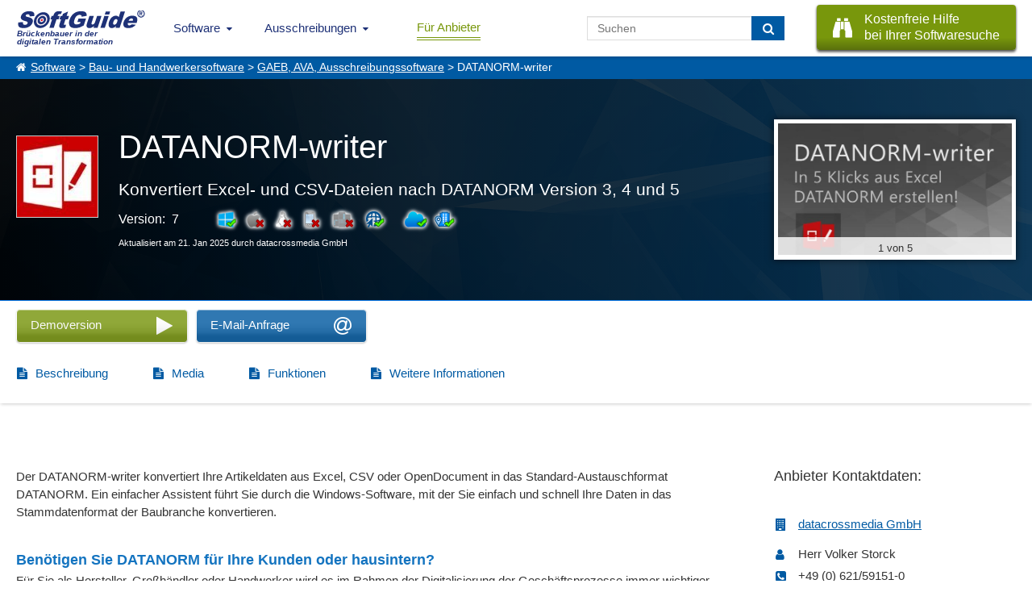

--- FILE ---
content_type: text/html; charset=UTF-8
request_url: https://www.softguide.de/programm/datanorm-writer
body_size: 11734
content:
<!DOCTYPE html>
<!--[if lt IE 7 ]> <html class="ie6" lang="de"> <![endif]-->
<!--[if IE 7 ]>    <html class="ie7" lang="de"> <![endif]-->
<!--[if IE 8 ]>    <html class="ie8" lang="de"> <![endif]-->
<!--[if IE 9 ]>    <html class="ie9" lang="de"> <![endif]-->
<!--[if (gte IE 10)|(gt IEMobile 7)|!(IEMobile)|!(IE)]><!--><html lang="de"><!--<![endif]-->
    <head>
        <title>Excel / CSV einfach und schnell nach DATANORM konvertieren</title>
        <meta charset="UTF-8">
        <meta name="viewport" content="width=device-width, initial-scale=1.0">
                	<meta name="description" content="Der DATANORM-writer konvertiert Excel- / CSV- oder OpenDocument-Dateien über einen Assistenten einfach und schnell in das Stammdatenformat DATANORM." >
                	        <meta name="keywords" content="DATANORM-writer,Software,Excel,DATANORM,datanorm,konvertieren,excel,csv,writer,erstellen,Digitalisierung,open,document,opendocument" >
	              <meta http-equiv="X-UA-Compatible" content="IE=edge">
        <meta name="theme-color" content="#1e3177">
                                                    <meta name="thumbnail" content="https://www.softguide.de/aktualisierung/media/fu_0413/pt_1020/pt_1020-datanorm-writer-thumb-pb.jpg?v=20250121130503" />                        <link href="https://www.softguide.de/aktualisierung/includes/css/layout/30/main.css?version=20251204" rel="stylesheet" type="text/css">
    </head>
    <body class="de ">
    	<!--[if lte IE 8]>
        <div class="nav">
      <![endif]-->
			<!--[if gte IE 9]><!-->
				<nav class="nav">
			<!--<![endif]-->
        	<input type="checkbox" id="topNaviDesktop">
            <input type="checkbox" id="topNaviFilter">
            <input type="checkbox" id="topNaviSosuTeaser">
            <input type="checkbox" id="topNaviSwkrit">
        	<div class="mobile">
	        	<ul>
	        		<li class="logo"
                        <a class="sg_de_logo" href="https://www.softguide.de/" title="Business Software Marktübersicht">
                            <span>Brückenbauer in der <br>digitalen Transformation</span>  
                        </a>
                    </li>
					<li class="topNaviOpener"><label class="topNaviDesktop" for="topNaviDesktop"></label></li>
                                          	        	</ul>
	        </div>
        	<div class="desktop">
	          <ul>
              <li class="logo">
                  <a class="sg_de_logo" href="https://www.softguide.de/" title="Business Software Marktübersicht">
                    <span>Brückenbauer in der <br>digitalen Transformation</span>  
                  </a>
              </li>
              <!-- <li class="topNaviOpener"><label for="topNaviDesktop">Menu schlie&szlig;en</label></li>-->          
               <li class="sg_a_with_ul nav_menu_software"><a href="https://www.softguide.de/" title="Software Marktübersicht">Software<i class="icon-chevron-down"></i></a>
<div class="bigMenu"><ul class="dropdown-menu" role="menu">		<li class="submenu-betriebl" data-submenu-id="submenu-betriebl">
			<div class="rubMenuOpener">Betriebliche Anwendungsbereiche</div>
		</li>
		<li class="submenu-branchen" data-submenu-id="submenu-branchen">
			<div class="rubMenuOpener">Branchenspezifische Software</div>
		</li>
		<li class="submenu-standard" data-submenu-id="submenu-standard">
			<div class="rubMenuOpener">Standard- und Systemsoftware</div>
		</li>












<li class="firstOfLink" ><a href="https://www.softguide.de/software/" title="Software Übersicht - Rubriken Übersicht">Software Übersicht</a></li><li class="" ><a href="https://www.softguide.de/software-vergleich" title="Software Vergleich und Software Evaluation">Software vergleichen</a></li><li class="" ><a href="https://www.softguide.de/verzeichnis/programme-mit-a" title="Alphabetisches Softwareverzeichnis">Software von A-Z</a></li><li class="" ><a href="https://www.softguide.de/verzeichnis/firmen-mit-a" title="Alphabetisches Firmenverzeichnis">Softwareanbieter A-Z</a></li><li class="" ><a href="https://www.softguide.de/verzeichnis/funktionen-mit-a" title="Alphabetisches Verzeichnis von Funktionen und Modulen">Funktionen / Module von A-Z</a></li><li class="" ><a href="https://www.softguide.de/software-tipps/" title="Tipps zur Auswahl betrieblicher Software">Software-Tipps</a></li><li class="" ><a href="https://www.softguide.de/it-messen/uebersicht" title="Übersicht der Messen, auf denen bei SoftGuide eingetragenen Firmen ausstellen">IT-Messen</a></li></ul><div class="menuContent">

    <div class="popover" id="submenu-betriebl">
    	<h3 class="popover-title">Betriebliche Anwendungsbereiche</h3>
    	<div class="popover-content">
		
			<div class="popover-content-left">
											
				<a href="https://www.softguide.de/software/buchhaltung" class="navText">Buchhaltung, Buchf&uuml;hrung</a>
									<span class="subText">Finanz- und Anlagenbuchhaltung, E&Uuml;R,...</span>
															
				<a href="https://www.softguide.de/software/controlling-kostenrechnung" class="navText">Controlling und Kostenrechnung</a>
									<span class="subText">KPI, Absatz, KLR, BI, Reporting,...</span>
															
				<a href="https://www.softguide.de/software/personal-hr" class="navText">Personalwesen</a>
									<span class="subText">HR, eAkte, Gehalt, Schichten, Zeiten,...</span>
															
				<a href="https://www.softguide.de/software/produktion-einkauf" class="navText">Produktion, Einkauf und Lager</a>
									<span class="subText">BDE, QM, SCM, Lager, CAD, Procurement...</span>
											 
					</div><div class="popover-content-right">
								
				<a href="https://www.softguide.de/software/projektsteuerung" class="navText">Projektmanagement</a>
									<span class="subText">Projektmanagement, Ressourcen, ...</span>
															
				<a href="https://www.softguide.de/software/rechnungswesen" class="navText">Rechnungswesen</a>
									<span class="subText">Faktura, Mahnwesen, digitale Signatur...</span>
															
				<a href="https://www.softguide.de/software/vertrieb-uebersicht" class="navText">Vertrieb</a>
									<span class="subText">POS, CRM, Marketing, Callcenter, ...</span>
															
				<a href="https://www.softguide.de/software/verwaltung" class="navText">Verwaltung</a>
									<span class="subText">ERP, BPM, DMS, Collaboration, RPA, ...</span>
										</div>
		
		</div>
   	</div>
    <div class="popover" id="submenu-branchen">
    	<h3 class="popover-title">Branchenspezifische Software</h3>
    	<div class="popover-content">
		
			<div class="popover-content-left">
											
				<a href="https://www.softguide.de/software/handwerk" class="navText">Bau- und Handwerkersoftware</a>
									<span class="subText">Baukalkulation, Fensterbau, Hochbau ...</span>
															
				<a href="https://www.softguide.de/software/dienstleistungen" class="navText">Dienstleistungen</a>
									<span class="subText">Banken, Event, Hotel, CAFM, ...</span>
															
				<a href="https://www.softguide.de/software/gesundheitswesen-medizin" class="navText">Gesundheitswesen, Medizin und Soziales</a>
									<span class="subText">Labor, Praxis, Pflege, &Auml;rzte, Health ...</span>
															
				<a href="https://www.softguide.de/software/handel" class="navText">Handel</a>
									<span class="subText">Auto-, Textil-, Versand-, Gro&szlig;handel,...</span>
											 
					</div><div class="popover-content-right">
								
				<a href="https://www.softguide.de/software/hersteller-industrie" class="navText">Hersteller, Industrie</a>
									<span class="subText">Stahl, Maschinenbau, Food, Pharma...</span>
															
				<a href="https://www.softguide.de/software/organisationen-institut" class="navText">&Ouml;ffentliche Organisationen</a>
									<span class="subText">Bibliotheken, Kita, Uni, NGO, &Auml;mter, ...</span>
															
				<a href="https://www.softguide.de/software/transport-und-logistik" class="navText">Transport und Logistik</a>
									<span class="subText">Zoll, Fuhrpark, Speditionen, GPS, ...</span>
										</div>
		
		</div>
   	</div>
    <div class="popover" id="submenu-standard">
    	<h3 class="popover-title">Standard- und Systemsoftware</h3>
    	<div class="popover-content">
		
			<div class="popover-content-left">
											
				<a href="https://www.softguide.de/software/technische-programme" class="navText">Analysesoftware, Technische Software</a>
									<span class="subText">Big Data, Statistik, MSR, Data Mining...</span>
															
				<a href="https://www.softguide.de/software/internet" class="navText">Internet-Software</a>
									<span class="subText">IoT, Shops, ECM, CMS, CTI, Intranet...</span>
															
				<a href="https://www.softguide.de/software/uebersicht-it-sicherheit" class="navText">IT-Sicherheit</a>
									<span class="subText">ISMS, Security, Backup, Datenschutz...</span>
															
				<a href="https://www.softguide.de/software/multimedia-inhalte-medien" class="navText">Multimedia- und Inhalte-Medien</a>
									<span class="subText">DAM, PIM, Digital Signage, ...</span>
											 
					</div><div class="popover-content-right">
								
				<a href="https://www.softguide.de/software/netzwerksoftware" class="navText">Netzwerksoftware</a>
									<span class="subText">Remote, RFID, MDM, Sharepoint, ...</span>
															
				<a href="https://www.softguide.de/software/programmierung" class="navText">Programmierung</a>
									<span class="subText">CASE, Middleware, DBMS, Framework...</span>
															
				<a href="https://www.softguide.de/software/standardsoftware" class="navText">Standardsoftware</a>
									<span class="subText">DTP, OCR, Datenbanken, Editoren...</span>
										</div>
		
		</div>
   	</div>
</div></div></li><li class="sg_a_with_ul"><a href="#" title="">Ausschreibungen<i class="icon-chevron-down"></i></a>
<ul><li class="" ><a href="https://www.softguide.de/ausschreibungen" title="Ausschreibungen für Software- und IT-Projekte">IT-Ausschreibungen</a></li><li class="" ><a href="https://www.softguide.de/vertriebspartnersuche" title="Vertriebspartner gesucht, Vertriebspartnersuche">Vertriebspartnersuche</a></li><li class="" ><a href="https://www.softguide.de/dienstleistungen-softwareanbieter" title="Pinboard: Dienstleistungen für Softwareanbieter">Dienstleistungen für IT-Unternehmen</a></li></ul></li><li class="btn-nav-anbieter" ><a href="https://www.softguide.de/anbieter" title="B2B Software Marketing - einfach mehr Software verkaufen">Für Anbieter</a></li>                              <li class="sosu-btn">
                   <a onclick="trackSGEvent('sosu', 'click', 'menu');" class="button primary" href="https://www.softguide.de/softwarerecherche" title="SoftGuide hilft kostenfrei bei der Suche">
                        <span class="btn-left fa fa-binoculars"></span>
                        
                        <span class="btn-right">Kostenfreie Hilfe<br> bei Ihrer Softwaresuche</span>
                    </a>
               </li>
                              <li class="search-field">
                    <form class="search-form" action="https://www.softguide.de/software/suche" method="POST">
                        <input type="text" class="form-control" name="query" placeholder="Suchen">
                        <button class="btn btn-transition" type="submit" aria-label="Suchen"> <i class="fa fa-search"></i></button>
                    </form>
               </li>
	          </ul>
	        </div>
        <!--[if lte IE 8]>
        	</div>
	      <![endif]-->
				<!--[if gte IE 9]><!-->
					</nav>
				<!--<![endif]-->
          
                    <div class="sgp_breadcrumb"><a href="https://www.softguide.de/">Software</a> > <a href="https://www.softguide.de/software/handwerk">Bau- und Handwerkersoftware</a> > <a href="https://www.softguide.de/software/bauausschreibung-ava-gaeb">GAEB, AVA, Ausschreibungssoftware</a> > DATANORM-writer</div>
                
      
        
        <div class="topContent topContentProgs">
            <div class="tcBackground bDesktop" style="background-image: url('https://www.softguide.de/aktualisierung/media/sg_grafik/images/header/bg_prog_trans4.png');"></div>
                        	<div class="tcBackground bMobile" style="background-image: url('https://www.softguide.de/aktualisierung/media/sg_grafik/images/header/bg_m.jpg');"></div>
                        <div class="hpTcContent">
            	<div class="sgp_flex">
     
        <div class="sgp_header_picture">
            <div>
                <a  id="top_prog_image" data-anch="#_img_1033625" href="#_img_1033625" data-lightbox="prog"  data-title="1. Produktvideo DATANORM-writer"><img alt="1. Produktvideo DATANORM-writer" src="https://www.softguide.de/media/datanorm_writer_6.jpg" width="640" height="359">
                                    <span class="sgp_legende">1 von 5</span>
                                </a>
            </div>
        </div>
	    <div class="sgp_prog_header sgp_flex ">
        <img class="kurzbeschreib_img " alt="Konvertiert Excel- und CSV-Dateien nach DATANORM Version 3, 4 und 5" src="https://www.softguide.de/aktualisierung/media/fu_0413/pt_1020/pt_1020-datanorm-writer-thumb-pb.jpg?v=20250121130503" width="100" height="100"/>        <div class="prog_name_slogan">
            <h1>DATANORM-writer</h1>
            <b>Konvertiert Excel- und CSV-Dateien nach DATANORM Version 3, 4 und 5</b>
            <div class="sgp_prog_details">
                                    <p>Version:&nbsp;&nbsp;7</p>                                <div class="progBoxBsListe"><div class="sgp_os_win active" title="Windows">&nbsp;</div><div class="sgp_os_mac " title="MAC">&nbsp;</div><div class="sgp_os_unix " title="Linux/Unix">&nbsp;</div><div class="sgp_os_mobile " title="Mobile">&nbsp;</div><div class="sgp_os_mainframe " title="Mainframe">&nbsp;</div><div class="sgp_os_web active" title="webbasiert">&nbsp;</div><div class="sgp_os_separator"></div><div class="sgp_os_saas active" title="SaaS, Cloud">&nbsp;</div><div class="sgp_os_on_premises active" title="On-Premises (lokale Installation)">&nbsp;</div></div>            </div>
                            <div class="small">Aktualisiert am 21. Jan 2025 durch datacrossmedia GmbH</div>
                                </div> 
	</div>
</div>            </div>
            
        </div>
                <div>
    <div class="btn-and-scroll-tabs-wrap">
        <div class="contact-btn-wrap">
                            <div class="kontaktbuttons"><form style="display:inline;" method="post" action="https://www.softguide.de/anfrage" target="_blank" rel="sponsored noopener">
<input type="hidden" name="datei" value="pt_1020">
<input type="hidden" name="lang" value="de">
<input type="hidden" name="domain" value="de">
<input type="hidden" name="id" value="sgn">
<input type="hidden" name="prov_checkb[]" value="exp">
<input type="hidden" name="prov_checkb[]" value="ddl">
<input type="hidden" name="prov_checkb[]" value="idl">
<div class="sgp_trans_box btn-transition sgp_btn_horizontal sgp_buttons_de sgp_demo_ddl button_green">
    <input type="submit" value="" class="sgp_buttons_de sgp_demo_ddl button_green" name="typ[ddl_redirect]" alt="Download Demoversion anfordern" title="Demoversion - Direktlink" onclick="trackSGEvent('form', 'click', 't_ddl_redirect');">
    <div class="trans_text">Demoversion</div>
    <div class="trans_icon fa fa-demo"></div>    
</div>
</form></div>                <div class="kontaktbuttons"><form style="display:inline;" method="post" action="https://www.softguide.de/anfrage" target="_blank" rel="sponsored noopener">
<input type="hidden" name="datei" value="pt_1020">
<input type="hidden" name="lang" value="de">
<input type="hidden" name="domain" value="de">
<input type="hidden" name="id" value="sgn">
<input type="hidden" name="prov_checkb[]" value="exp">
<input type="hidden" name="prov_checkb[]" value="ddl">
<input type="hidden" name="prov_checkb[]" value="idl">
 
<a class="sgp_trans_box btn-transition sgp_btn_horizontal sgp_buttons_de_email_anf trans_without_small_text" href="mailto:&#118;&#101;&#114;&#116;&#114;&#105;&#101;&#98;&#64;&#100;&#97;&#116;&#97;&#99;&#114;&#111;&#115;&#115;&#109;&#101;&#100;&#105;&#97;&#46;&#100;&#101;?subject=SoftGuide E-Mail-Anfrage zu DATANORM-writer&amp;body=Sehr geehrte Damen und Herren%2C%0A%0Awir haben Ihr Produkt DATANORM-writer im SoftGuide Softwaref%C3%BChrer gefunden und m%C3%B6chten gern mehr %C3%BCber Ihre L%C3%B6sung erfahren. %0A%0ABesonders interessiert uns%3A %0A%0ABitte nehmen Sie Kontakt zu uns auf.%0A%0A%0A%0AMit freundlichen Gr%C3%BC%C3%9Fen"  alt="E-Mail Anfrage" title="Senden Sie dem Anbieter eine E-Mail über Ihr eigenes Mailsystem." onclick="trackSGEvent('form', 'click', 't_link');">
    <span class="trans_text">E-Mail-Anfrage</span>
    <span class="trans_icon fa fa-email"></span>    
</a>
</form></div>                    </div>
        <div class="scrollWith sg_scrollBar">
            <ul class="sg_scroll_tabs sgp_prog_tabs tabs_">
                                    <li><a href="#beschreibung" class="fa fa-file-text">Beschreibung</a></li>                        
                                    <li><a href="#media" class="fa fa-file-text">Media</a></li>                        
                                    <li><a href="#functions" class="fa fa-file-text">Funktionen</a></li>                        
                                    <li><a href="#more_info" class="fa fa-file-text">Weitere Informationen</a></li>                        
                     
            </ul>
        </div>
    </div>
    <div class="middleContent middleContentDescribtion">
        <div class="prog_left_content">
            <div class="prog_left_container">
                <div class="sgp_section_content">
                                            <div id="beschreibung">
                        <p>Der DATANORM-writer konvertiert Ihre Artikeldaten aus Excel, CSV oder OpenDocument in das Standard-Austauschformat DATANORM. Ein einfacher Assistent führt Sie durch die Windows-Software, mit der Sie einfach und schnell Ihre Daten in das Stammdatenformat der Baubranche konvertieren.</p>
<h3 class="sgp_content_headline"><strong>Benötigen Sie DATANORM für Ihre Kunden oder hausintern?</strong></h3>
<p>Für Sie als Hersteller, Großhändler oder Handwerker wird es im Rahmen der Digitalisierung der Geschäftsprozesse immer wichtiger, Ihre Artikeldaten in elektronischer Form bereit zu stellen und zu nutzen. Dabei spielen Standardformate wie DATANORM eine entscheidende Rolle, da die Branchensoftware Ihrer Kunden dafür schon Import-Schnittstellen bereitet stellt. Die Übernahme in die Warenwirtschaft ist einfach und schnell und steht unmittelbar für Angebote und LVs zur Verfügung.</p>
<h3 class="sgp_content_headline">Versionen im Vergleich</h3>
<p><strong>Editionen im Vergleich DATANORM-writer<br /></strong></p>
<table style="border: 1px solid; border-collapse: collapse; height: 485px;">
<tbody>
<tr>
<td style="background-color: #2e5397; color: white;">
<p><strong>Funktionen</strong></p>
</td>
<td style="background-color: #2e5397; width: 50px; color: white;">
<div><strong>Standard</strong></div>
</td>
<td style="background-color: #2e5397; width: 50px; color: white;">
<div><strong>Profi</strong></div>
</td>
<td style="background-color: #2e5397; width: 50px; color: white;">
<div><strong>Business</strong></div>
</td>
</tr>
<tr>
<td colspan="4"><strong>Import</strong></td>
</tr>
<tr>
<td>Quelldatei Excel, CSV</td>
<td>
<div><strong><img src="https://www.sgupdate.com/media/fu_0413/pt_1020/yes2.png" alt="x" /></strong></div>
</td>
<td>
<div><strong><img src="https://www.sgupdate.com/media/fu_0413/pt_1020/yes2.png" alt="x" /></strong></div>
</td>
<td>
<div><strong><img src="https://www.sgupdate.com/media/fu_0413/pt_1020/yes2.png" alt="x" /></strong></div>
</td>
</tr>
<tr>
<td>Quelldatei Access</td>
<td>
<div><strong><img src="https://www.sgupdate.com/media/fu_0413/pt_1020/no.png" alt="x" /></strong></div>
</td>
<td>
<div><strong><img src="https://www.sgupdate.com/media/fu_0413/pt_1020/yes2.png" alt="x" /></strong></div>
</td>
<td>
<div><strong><img src="https://www.sgupdate.com/media/fu_0413/pt_1020/yes2.png" alt="x" /></strong></div>
</td>
</tr>
<tr>
<td>Voransicht der Quelldatei</td>
<td>
<div><strong><img src="https://www.sgupdate.com/media/fu_0413/pt_1020/yes2.png" alt="x" /></strong></div>
</td>
<td>
<div><strong><img src="https://www.sgupdate.com/media/fu_0413/pt_1020/yes2.png" alt="x" /></strong></div>
</td>
<td>
<div><strong><img src="https://www.sgupdate.com/media/fu_0413/pt_1020/yes2.png" alt="x" /></strong></div>
</td>
</tr>
<tr>
<td colspan="4"><strong>DATANORM erstellen</strong></td>
</tr>
<tr>
<td>Erstellen DATANORM 4</td>
<td>
<div><strong><img src="https://www.sgupdate.com/media/fu_0413/pt_1020/yes2.png" alt="x" /></strong></div>
</td>
<td>
<div><strong><img src="https://www.sgupdate.com/media/fu_0413/pt_1020/yes2.png" alt="x" /></strong></div>
</td>
<td>
<div><strong><img src="https://www.sgupdate.com/media/fu_0413/pt_1020/yes2.png" alt="x" /></strong></div>
</td>
</tr>
<tr>
<td>Erstellen DATANORM 3 und 5</td>
<td>
<div><strong><img src="https://www.sgupdate.com/media/fu_0413/pt_1020/no.png" alt="x" /></strong></div>
</td>
<td>
<div><strong><img src="https://www.sgupdate.com/media/fu_0413/pt_1020/yes2.png" alt="x" /></strong></div>
</td>
<td>
<div>
<div><strong><img src="https://www.sgupdate.com/media/fu_0413/pt_1020/yes2.png" alt="x" /></strong></div>
</div>
</td>
</tr>
<tr>
<td colspan="4"><strong>Allgemein</strong></td>
</tr>
<tr>
<td>DATANORM-Viewer zur Kontrolle/Ansicht der fertigen Datei</td>
<td>
<div><strong><img src="https://www.sgupdate.com/media/fu_0413/pt_1020/yes2.png" alt="x" /></strong></div>
</td>
<td>
<div><strong><img src="https://www.sgupdate.com/media/fu_0413/pt_1020/yes2.png" alt="x" /></strong></div>
</td>
<td>
<div><strong><img src="https://www.sgupdate.com/media/fu_0413/pt_1020/yes2.png" alt="x" /></strong></div>
</td>
</tr>
<tr>
<td>Vorlaufdaten (Kopfdaten) bearbeiten</td>
<td>
<div><strong><img src="https://www.sgupdate.com/media/fu_0413/pt_1020/yes2.png" alt="x" /></strong></div>
</td>
<td>
<div><strong><img src="https://www.sgupdate.com/media/fu_0413/pt_1020/yes2.png" alt="x" /></strong></div>
</td>
<td>
<div><strong><img src="https://www.sgupdate.com/media/fu_0413/pt_1020/yes2.png" alt="x" /></strong></div>
</td>
</tr>
<tr>
<td colspan="4"><strong>Unterstützte DATANORM-Datenarten</strong></td>
</tr>
<tr>
<td>Artikel-Daten (A-, B-Satz) konvertieren</td>
<td>
<div><strong><img src="https://www.sgupdate.com/media/fu_0413/pt_1020/yes2.png" alt="x" /></strong></div>
</td>
<td>
<div><strong><img src="https://www.sgupdate.com/media/fu_0413/pt_1020/yes2.png" alt="x" /></strong></div>
</td>
<td>
<div><strong><img src="https://www.sgupdate.com/media/fu_0413/pt_1020/yes2.png" alt="x" /></strong></div>
</td>
</tr>
<tr>
<td>Ausschreibungstexte (Langtexte) konvertieren</td>
<td>
<div><strong><img src="https://www.sgupdate.com/media/fu_0413/pt_1020/no.png" alt="x" /></strong></div>
</td>
<td>
<div><strong><img src="https://www.sgupdate.com/media/fu_0413/pt_1020/yes2.png" alt="x" /></strong></div>
</td>
<td>
<div><strong><img src="https://www.sgupdate.com/media/fu_0413/pt_1020/yes2.png" alt="x" /></strong></div>
</td>
</tr>
<tr>
<td>Preisdatei (DATPREIS) erstellen</td>
<td>
<div><strong><img src="https://www.sgupdate.com/media/fu_0413/pt_1020/no.png" alt="x" /></strong></div>
</td>
<td>
<div><strong><img src="https://www.sgupdate.com/media/fu_0413/pt_1020/yes2.png" alt="x" /></strong></div>
</td>
<td>
<div><strong><img src="https://www.sgupdate.com/media/fu_0413/pt_1020/yes2.png" alt="x" /></strong></div>
</td>
</tr>
<tr>
<td>Rabatt- und Warengruppen (RAB-/WRG-)-Dateien erstellen</td>
<td>
<div><strong><img src="https://www.sgupdate.com/media/fu_0413/pt_1020/no.png" alt="x" /></strong></div>
</td>
<td>
<div><strong><img src="https://www.sgupdate.com/media/fu_0413/pt_1020/yes2.png" alt="x" /></strong></div>
</td>
<td>
<div><strong><img src="https://www.sgupdate.com/media/fu_0413/pt_1020/yes2.png" alt="x" /></strong></div>
</td>
</tr>
<tr>
<td>Arbeitszeiten, Fliesensatz, Werkstoff 1, Zolltarifnummer (C-Satz)</td>
<td>
<div><strong><img src="https://www.sgupdate.com/media/fu_0413/pt_1020/no.png" alt="x" /></strong></div>
</td>
<td>
<div><strong><img src="https://www.sgupdate.com/media/fu_0413/pt_1020/yes2.png" alt="x" /></strong></div>
</td>
<td>
<div><strong><img src="https://www.sgupdate.com/media/fu_0413/pt_1020/yes2.png" alt="x" /></strong></div>
</td>
</tr>
<tr>
<td>Staffelpreise (Z-Satz)</td>
<td>
<div><strong><img src="https://www.sgupdate.com/media/fu_0413/pt_1020/no.png" alt="x" /></strong></div>
</td>
<td>
<div><strong><img src="https://www.sgupdate.com/media/fu_0413/pt_1020/yes2.png" alt="x" /></strong></div>
</td>
<td>
<div><strong><img src="https://www.sgupdate.com/media/fu_0413/pt_1020/yes2.png" alt="x" /></strong></div>
</td>
</tr>
<tr>
<td colspan="4"><strong>Spezial-Optionen</strong></td>
</tr>
<tr>
<td>Automatischer Änderungsdienst DATANORM 4 und 5</td>
<td>
<div><strong><img src="https://www.sgupdate.com/media/fu_0413/pt_1020/no.png" alt="x" /></strong></div>
</td>
<td>
<div>
<div><strong><img src="https://www.sgupdate.com/media/fu_0413/pt_1020/no.png" alt="x" /></strong></div>
</div>
</td>
<td>
<div><strong><img src="https://www.sgupdate.com/media/fu_0413/pt_1020/yes2.png" alt="x" /></strong></div>
</td>
</tr>
<tr>
<td>Zeichenlängen länger (z.B. Artikelnummer &gt; 15 Zeichen) und Fließkommazahlen, abseits der DATANORM</td>
<td>
<div><strong><img src="https://www.sgupdate.com/media/fu_0413/pt_1020/no.png" alt="x" /></strong></div>
</td>
<td>
<div><strong><img src="https://www.sgupdate.com/media/fu_0413/pt_1020/no.png" alt="x" /></strong></div>
</td>
<td>
<div><strong><img src="https://www.sgupdate.com/media/fu_0413/pt_1020/yes2.png" alt="x" /></strong></div>
</td>
</tr>
<tr>
<td>Für jeden Artikel eine DATANORM-Datei erstellen</td>
<td>
<div><strong><img src="https://www.sgupdate.com/media/fu_0413/pt_1020/no.png" alt="x" /></strong></div>
</td>
<td>
<div><strong><img src="https://www.sgupdate.com/media/fu_0413/pt_1020/no.png" alt="x" /></strong></div>
</td>
<td>
<div><strong><img src="https://www.sgupdate.com/media/fu_0413/pt_1020/yes2.png" alt="x" /></strong></div>
</td>
</tr>
<tr>
<td>Vorgabe Langtextnummern (immer gleiche Langtext-Nr. verwenden)</td>
<td>
<div><strong><img src="https://www.sgupdate.com/media/fu_0413/pt_1020/no.png" alt="x" /></strong></div>
</td>
<td>
<div><strong><img src="https://www.sgupdate.com/media/fu_0413/pt_1020/no.png" alt="x" /></strong></div>
</td>
<td>
<div><strong><img src="https://www.sgupdate.com/media/fu_0413/pt_1020/yes2.png" alt="x" /></strong></div>
</td>
</tr>
<tr>
<td>Prefix für Textbausteine (bisher fest TT) wählbar</td>
<td>
<div><strong><img src="https://www.sgupdate.com/media/fu_0413/pt_1020/no.png" alt="x" /></strong></div>
</td>
<td>
<div><strong><img src="https://www.sgupdate.com/media/fu_0413/pt_1020/no.png" alt="x" /></strong></div>
</td>
<td>
<div><strong><img src="https://www.sgupdate.com/media/fu_0413/pt_1020/yes2.png" alt="x" /></strong></div>
</td>
</tr>
<tr>
<td>Unerlaubte Zeichen durch erlaubte Zeichen ersetzen</td>
<td>
<div><strong><img src="https://www.sgupdate.com/media/fu_0413/pt_1020/no.png" alt="x" /></strong></div>
</td>
<td>
<div><strong><img src="https://www.sgupdate.com/media/fu_0413/pt_1020/no.png" alt="x" /></strong></div>
</td>
<td>
<div><strong><img src="https://www.sgupdate.com/media/fu_0413/pt_1020/yes2.png" alt="x" /></strong></div>
</td>
</tr>
<tr>
<td>Erweiterte Optionsmaske mit allen DATANORM-Export-Optionen</td>
<td>
<div><strong><img src="https://www.sgupdate.com/media/fu_0413/pt_1020/no.png" alt="x" /></strong></div>
</td>
<td>
<div><strong><img src="https://www.sgupdate.com/media/fu_0413/pt_1020/no.png" alt="x" /></strong></div>
</td>
<td>
<div><strong><img src="https://www.sgupdate.com/media/fu_0413/pt_1020/yes2.png" alt="x" /></strong></div>
</td>
</tr>
</tbody>
</table>                    </div>
                </div>
                                                    <h2 class="sgp_section_name">Schnittstellen:</h2>
                    <div class="sgp_section_content fuction-list sgp_prog_subpart">
                                            <div class="yesno_icon yes_icon interface_software">CSV Import/ Export</div>
                                            <div class="yesno_icon yes_icon interface_software">DATANORM 4.0</div>
                                            <div class="yesno_icon yes_icon interface_software">DATANORM 5.0</div>
                                            <div class="yesno_icon yes_icon interface_software">MS-Excel</div>
                    
                    </div>
                                                                            <h2 class="sgp_section_name">Zielgruppen:</h2>
                        <div class="sgp_section_content">
                            <?xml encoding="UTF-8"><p>F&uuml;r alle Firmen, die einfach und schnell DATANORM-Dateien erstellen m&ouml;chten.</p>
<p>Insbesondere Handwerker, Hersteller, Gro&szlig;h&auml;ndler, Softwareh&auml;user und Dienstleister aus der Baubranche.</p>                        </div>
                           
                                            <h2 class="sgp_section_name">Referenzen:</h2>
                        <div class="sgp_section_content">
<?xml encoding="UTF-8"><ul class="list-count-3">
<li>ABUS</li>
<li>Bosch</li>
<li>CWS</li>
<li>Fischer Deutschland</li>
<li>Georg Fischer</li>
<li>Hager</li>
<li>HTI Hortmann</li>
<li>Miele</li>
<li>Reflex Winkelmann</li>
<li>REISSER</li>
<li>Roto Frank</li>
<li>Rittal</li>
<li>Siemens</li>
<li>Solarfocus</li>
<li>Wolfcraft</li>
<li>Vola A/S</li>
</ul>
</div>
                                                </div>
        </div>

        <div class="sgp_prog_right_content">
            <div class="contact-box-buttons">
               
                <div class="contact-box " ><div class="sgp_teaser_head  sgp_r_first_top">Anbieter Kontaktdaten:</div><div class="sgp_new_entries_teaser sgp_address progContanctDetails"><div class="fa fa-building"><span><a href="https://www.softguide.de/firma/datacrossmedia">datacrossmedia GmbH </a></span></div><div class="adress-box">

            <div class="fa fa-user">
            <span>
                Herr&nbsp;Volker&nbsp;Storck               
                
                            </span>
        </div>
        
        
    <div class="social-contact-btn">
        
        
            </div>

        <div class="fa fa-phone-square"><span>+49 (0) 621/59151-0<span></div>
    
    
    
            <div class="fa fa-envelope"><span><a href="mailto:&#118;&#101;&#114;&#116;&#114;&#105;&#101;&#98;&#64;&#100;&#97;&#116;&#97;&#99;&#114;&#111;&#115;&#115;&#109;&#101;&#100;&#105;&#97;&#46;&#100;&#101;?cc=service@softguide.de&amp;subject=SoftGuide E-Mail-Anfrage zu DATANORM-writer&amp;body=Sehr geehrte Damen und Herren%2C%0A%0Awir haben Ihr Produkt DATANORM-writer im SoftGuide Softwaref%C3%BChrer gefunden und m%C3%B6chten gern mehr %C3%BCber Ihre L%C3%B6sung erfahren. %0A%0ABesonders interessiert uns%3A %0A%0ABitte nehmen Sie Kontakt zu uns auf.%0A%0A%0A%0AMit freundlichen Gr%C3%BC%C3%9Fen">E-Mail-Kontaktaufnahme</a></span></div>
    

    
</div>


</div></div>                                                                    
                                      
                                                                <div class="btn-wrap-head">
                            <div class="sgp_teaser_head" style="margin-bottom: 0px;">Mehr zur Software entdecken:</div>
                            <div class="kontaktbuttons"><form style="display:inline;" method="post" action="https://www.softguide.de/anfrage" target="_blank" rel="sponsored noopener">
<input type="hidden" name="datei" value="pt_1020">
<input type="hidden" name="lang" value="de">
<input type="hidden" name="domain" value="de">
<input type="hidden" name="id" value="sgn">
<input type="hidden" name="prov_checkb[]" value="exp">
<input type="hidden" name="prov_checkb[]" value="ddl">
<input type="hidden" name="prov_checkb[]" value="idl">
<div class="sgp_trans_box btn-transition sgp_buttons_de sgp_infomat button_green">
    <input type="submit" value="" class="sgp_buttons_de sgp_infomat button_green" name="typ[idl_redirect]" alt="Download Informationsmaterial anfordern" title="Informationsmaterial - Direktlink" onclick="trackSGEvent('form', 'click', 'r_idl_redirect');">
    <div class="trans_text">Informationsmaterial</div>
    <div class="trans_icon fa fa-info-circle"></div>
    <div class="trans_small_text">direkt zur Produktwebseite</div>
</div>
<div class="sgp_trans_box btn-transition sgp_buttons_de sgp_expose">
    <input type="submit" value="" class="sgp_buttons_de sgp_expose" name="typ[exp]" alt="Exposé anfordern" title="Das kostenfreie Software-Exposé beinhaltet die vollständigen Anbieterkontaktdaten sowie die hier veröffentlichte Programmbeschreibung im PDF-Format" onclick="trackSGEvent('form', 'click', 'r_exp');">
    <div class="trans_text">Software-Exposé</div>
    <div class="trans_icon fa fa-file-text"></div>
    <div class="trans_small_text">URL anfordern</div>
</div>
</form></div>    
                        </div>
                                            
                                                    <div id="kontaktbuttons_hidden_hover" style="display: none;"></div>
                            </div>                             
        </div>

    </div>
        <div class="middleContent middleContentWB" id="media">
        <div class="company-media">
    <div class="verticalScroll sg_scrollBar">
        <div class="presse_media">
                            <div class="dp3 presse_media_s"> 
                                            <div style="display:none;" id="v_datanorm_writer_">
                            <video class="lg-video-object lg-html5" controls preload="none" poster="https://www.softguide.de/media/datanorm_writer_6.jpg">
                                <source src="https://www.softguide.de/media/datanorm_writer_6.mp4" type="video/mp4">
                                 Ihr Browser unterstützt kein HTML5-Video.
                            </video>
                        </div>
                        <span class="mediaScreenshot" title="1. Produktvideo DATANORM-writer" data-html="#v_datanorm_writer_" id="_img_1033625" data-sub-html="&lt;h3&gt;1. Produktvideo DATANORM-writer&lt;/h3&gt;&lt;h3&gt;Erstellen Sie mit nur 5 Klicks aus Excel DATANORM !&lt;/h3&gt;"></span>
                        <a href="#_img_1033625" class="hidden_button lgPlayVideo" data-anch="#_img_1033625"></a>    
                        <div class="press_s_thumbnail  fa-video fa" style="background-image: url('https://www.softguide.de/media/datanorm_writer_6.jpg');"></div>
                       
                </div>
                             <div class="dp3 presse_media_s"> 
                                            <a class="mediaScreenshot lgPlay" href="https://www.softguide.de/aktualisierung/media/fu_0413/pt_1020/2_1_hires.jpg" data-lightbox="prog" id="_img_1055844" title="Startbildschirm des Assistenten"  data-sub-html="&lt;h3&gt;Startbildschirm des Assistenten&lt;/h3&gt;&lt;p&gt;&lt;/p&gt;">
                            <div class="press_s_thumbnail fa-search fa" style="background-image: url('https://www.softguide.de/aktualisierung/media/fu_0413/pt_1020/2_1_lowres.jpg');"></div>
                        </a>
                       
                </div>
                             <div class="dp3 presse_media_s"> 
                                            <a class="mediaScreenshot lgPlay" href="https://www.softguide.de/aktualisierung/media/fu_0413/pt_1020/3_2_hires.jpg" data-lightbox="prog" id="_img_1055845" title="Vorschau der Excel"  data-sub-html="&lt;h3&gt;Vorschau der Excel&lt;/h3&gt;&lt;p&gt;&lt;/p&gt;">
                            <div class="press_s_thumbnail fa-search fa" style="background-image: url('https://www.softguide.de/aktualisierung/media/fu_0413/pt_1020/3_2_lowres.jpg');"></div>
                        </a>
                       
                </div>
                             <div class="dp3 presse_media_s"> 
                                            <a class="mediaScreenshot lgPlay" href="https://www.softguide.de/aktualisierung/media/fu_0413/pt_1020/4_3_hires.jpg" data-lightbox="prog" id="_img_1055846" title="Mapping der Excel-Felder zu den DATANORM-Feldern"  data-sub-html="&lt;h3&gt;Mapping der Excel-Felder zu den DATANORM-Feldern&lt;/h3&gt;&lt;p&gt;&lt;/p&gt;">
                            <div class="press_s_thumbnail fa-search fa" style="background-image: url('https://www.softguide.de/aktualisierung/media/fu_0413/pt_1020/4_3_lowres.jpg');"></div>
                        </a>
                       
                </div>
                             <div class="dp3 presse_media_s"> 
                                            <a class="mediaScreenshot lgPlay" href="https://www.softguide.de/aktualisierung/media/fu_0413/pt_1020/5_4_hires.jpg" data-lightbox="prog" id="_img_1055847" title="Abschluss-Maske mit Kopfdaten und Optionen"  data-sub-html="&lt;h3&gt;Abschluss-Maske mit Kopfdaten und Optionen&lt;/h3&gt;&lt;p&gt;&lt;/p&gt;">
                            <div class="press_s_thumbnail fa-search fa" style="background-image: url('https://www.softguide.de/aktualisierung/media/fu_0413/pt_1020/5_4_lowres.jpg');"></div>
                        </a>
                       
                </div>
                          <div class="media_small_end">&nbsp;</div>
         </div>
    </div>
</div>
       
    </div>
            <div class="middleContent functions middleContentWB">    
        <div id="functions">
            <h2 class="sgp_section_name">Funktionen (Auszug):</h2>
            <div class="sgp_prog_subpart fuction-list sg_scrollBar">
                        
                    <div class="yesno_icon yes_icon">Ausschreibungen</div>
                        
                    <div class="yesno_icon yes_icon">Datenfelder für Ausschreibungen</div>
                        
                    <div class="yesno_icon yes_icon">Materialwirtschaft</div>
                            </div>	
         </div>
    </div>
                <div class="middleContent price middleContentWB" id="price">
          
    <h2 class="sgp_section_name">Preise</h2>
    <div class="preisBox cs-grid-row verticalScroll sg_scrollBar">
              
            
              
                <div class="dp3 cs-grid-col-d-4 border-tb border-blue">
                            
                 
                       
                        <div class="price_show_number">
                            <div class="netto">
                                                                15,-                                <div class="currency">EUR</div>
                                                                    <div class="vat">
                                                                                    zzgl. 19% MwSt 
                                                                                 
                                    </div>
                                                            </div>
                              
                                <div class="monthly">monatlich</div> 
                             
                        </div>
                          
                            <div class="komment"><div class="comment">Standard-Edition</div></div>  
                         
                      
            
            </div> 
              
            
              
                <div class="dp3 cs-grid-col-d-4 border-tb border-blue">
                            
                 
                       
                        <div class="price_show_number">
                            <div class="netto">
                                                                25,-                                <div class="currency">EUR</div>
                                                                    <div class="vat">
                                                                                    zzgl. 19% MwSt 
                                                                                 
                                    </div>
                                                            </div>
                              
                                <div class="monthly">monatlich</div> 
                             
                        </div>
                          
                            <div class="komment"><div class="comment">Profi-Ediiton</div></div>  
                         
                      
            
            </div> 
              
            
              
                <div class="dp3 cs-grid-col-d-4 border-tb border-blue">
                            
                 
                       
                        <div class="price_show_number">
                            <div class="netto">
                                                                35,-                                <div class="currency">EUR</div>
                                                                    <div class="vat">
                                                                                    zzgl. 19% MwSt 
                                                                                 
                                    </div>
                                                            </div>
                              
                                <div class="monthly">monatlich</div> 
                             
                        </div>
                          
                            <div class="komment"><div class="comment">Business-Edition</div></div>  
                         
                      
            
            </div> 
              
            
              
                <div class="dp3 cs-grid-col-d-4 border-tb border-blue">
                            
                 
                        <div class="price_show_number">kostenlos</div>
                          
                            <div class="komment">
                                <div class="comment">Demoversion</div>  
                            </div>  
                         
                       
                      
            
            </div> 
              
            
              
                <div class="dp3 cs-grid-col-d-4 border-tb border-blue">
                            
                 
                       
                        <div class="price_show_number">
                            <div class="netto">
                                 <span class="ab">ab</span>                                395,-                                <div class="currency">EUR</div>
                                                                    <div class="vat">
                                                                                    zzgl. 19% MwSt 
                                                                                 
                                    </div>
                                                            </div>
                              
                                <div class="monthly">pro Arbeitsplatz</div> 
                             
                        </div>
                          
                            <div class="komment"><div class="comment">Desktop-Lizenz (Standard, Profi, Business)</div></div>  
                         
                      
            
            </div> 
            </div>   

    </div>     
            
    
    <div class="middleContent middleContentWB padding-bottom-80" id="more_info">  
        <h2 class="sgp_section_name technical_data">Technische Angaben:</h2>
        <div class="sgp_new_entries_teaser sgp_address progData sgp_section_content"><div class="document-box-wrap"><div class="fa fa-web-based">webbasiert:</div><div class="inlineb"><span>ja</span></div></div><div class="document-box-wrap"><div class="fa fa-cloud">SaaS, Cloud:</div><div class="inlineb"><span>ja</span></div></div><div class="document-box-wrap"><div class="fa fa-building">On-Premises (lokale Installation):</div><div class="inlineb"><span>ja</span></div></div><div class="document-box-wrap"><div class="fa fa-ai">KI-unterstützt:</div><div class="inlineb"><span>nein</span></div></div><div class="document-box-wrap"><div class="fa fa-sitemap">multiuser-fähig (netzwerkfähig):</div><div class="inlineb"><span>ja</span></div></div><div class="document-box-wrap"><div class="fa fa-users">mandantenf&auml;hig:</div><div class="inlineb"><span>ja</span></div></div><div class="fachhandel document-box-wrap"><div class="fa fa-shopping-basket fachhandel-txt">Das Produkt ist auch erh&auml;ltlich im:</div>
<div>Fachhandel</span></div>
</div><div class="document-box-wrap"><div class="fa fa-wrench">Wartung:</div><div class="inlineb"><span>gegen Entgelt</span></div></div><div class="document-box-wrap"><div class="fa fa-hdd-o">Erstinstallation (Jahr):</div><div class="inlineb"><span>2004</span></div></div><div class="document-box-wrap"><div class="fa fa-cubes">Anzahl der Installationen:</div><div class="inlineb"><span>1500</span></div></div><div class="document-box-wrap"><div class="fa fa-flag">Sitz des Herstellers: </div><div class="inlineb"><span>Deutschland</span></div></div><div class="document-box-wrap"><div class="fa fa-info-circle">Schulung:</div><div class="inlineb"><span>gegen Entgelt</span></div></div><div class="document-box-wrap"><div class="fa fa-phone">Hotline:</div><div class="inlineb"><span>im Preis enthalten</span></div></div><div class="document-box-wrap"><div class="fa fa-life-ring">Installationssupport:</div><div class="inlineb"><span>im Preis enthalten</span></div></div><div class="document-box-wrap"><div class="fa fa-file-text">Dokumentation:</div><div class="inlineb"><span>Handbuch, Demoversion</span></div></div><div class="document-box-wrap"><div class="fa fa-globe">Dialogsprache(n):</div><div class="inlineb"><span>Englisch, Deutsch</span></div></div></div><div class="sgp_section_name">Systemvoraussetzungen:</div><div class="sgp_section_content"><div class="systemRequirements"><div class="os"><div><div class="osHead">kompatible Betriebssysteme (läuft mit):</div><div class="sgp_prog_subpart"><div class="yesno_icon yes_icon">Win 11</div><div class="yesno_icon yes_icon">Win 10</div><div class="yesno_icon yes_icon">Win Server</div><div class="yesno_icon no_icon"><div class="mainframe">Mainframe basierend</div><a class="mainframeInfo" href="https://www.softguide.de/software-tipps/mainframe-basierend" target="_blank"><div class="fa fa-info-circle"></div></a></div><div class="yesno_icon no_icon">Unix basierend</div><div class="yesno_icon no_icon">Linux basierend</div><div class="yesno_icon no_icon">Mac OS</div></div></div><div><div class="osHead">Mobile Betriebssysteme (unterstützt):</div><div class="sgp_prog_subpart"><div class="yesno_icon no_icon">iOS</div><div class="yesno_icon no_icon">Android</div></div></div><div><div class="osHead">Alte kompatible Betriebssysteme:</div><div class="sgp_prog_subpart"><div class="yesno_icon yes_icon">Win 8</div><div class="yesno_icon yes_icon">Win 7</div></div></div></div><div class="os"><div class="osHead">Datenträger:</div><div class="sgp_prog_subpart"><div class="yesno_icon no_icon">DVD</div><div class="yesno_icon no_icon">CD-ROM</div><div class="yesno_icon yes_icon">Download</div><div class="yesno_icon no_icon">Flash-Speicher</div></div></div><div class="osHead">Zus&auml;tzliche Soft- und Hardwareanforderungen:</div><div class="additionalData">Den DATANORM-writer gibt als Windows- und Web-Variante, ebenso ist er als Desktop-Lizenz oder Concurrent-User-Lizenz erhältlich.</div></div></div>
            </div>
    
    
    
    
            <div class="middleContent cGreyB">
            <h2>Die Software wurde von SoftGuide u.a. für folgende Projekte in Betracht gezogen:</h2>
            <div class="cs-grid-row sosuBoxes">
	  <div class="cs-grid-col-d-4 dp3">
      <div class="sgp_rub_picture" style="background-image: url('https://www.softguide.de/aktualisierung/media/sg_grafik/stocklib/sosu/vgross/fotolia_projektmanagement_107483237.jpg')"></div>
      <h3>Beratungsbüro sucht Ausschreibungssoftware mit Preisspiegel und Abrechnung</h3>
      <p class="projektInfo">Projekt Nr.: 19/1778<br>Ausschreibung bis: Beendet</p>
      <p>Wir sind ein süddeutsches Beratungsbüro, das umfassende Dienstleistungen rund um den ... <a href="https://www.softguide.de/ausschreibungen/beratungsbuero-sucht-ausschreibungssoftware-mit-preisspiegel-und-abrechnung" target="_blank" >mehr</a></p>
      <a title="Erfahren Sie mehr über Beratungsbüro sucht Ausschreibungssoftware mit Preisspiegel und Abrechnung" class="hidden_button" href="https://www.softguide.de/ausschreibungen/beratungsbuero-sucht-ausschreibungssoftware-mit-preisspiegel-und-abrechnung"></a>
  </div>
    <div class="cs-grid-col-d-4 dp3">
      <div class="sgp_rub_picture" style="background-image: url('https://www.softguide.de/aktualisierung/media/sg_grafik/stocklib/sosu/vgross/default_background.jpg')"></div>
      <h3>Software zum konvertieren von Excel in Datanorm gesucht</h3>
      <p class="projektInfo">Projekt Nr.: 15/129<br>Ausschreibung bis: Beendet</p>
      <p>Ein Brandschutzunternehmen sucht zur Ergänzung der Software Lexware Auftrag und Faktura+ 2015 ... <a href="https://www.softguide.de/ausschreibungen/software-zum-konvertieren-von-excel-in-datanorm-gesucht" target="_blank" >mehr</a></p>
      <a title="Erfahren Sie mehr über Software zum konvertieren von Excel in Datanorm gesucht" class="hidden_button" href="https://www.softguide.de/ausschreibungen/software-zum-konvertieren-von-excel-in-datanorm-gesucht"></a>
  </div>
  </div>            <a href="https://www.softguide.de/ausschreibungen" class="button  bFull">weitere Ausschreibungen</a>
        </div>
    
    
            <div id="prog-in-rubriks" class="middleContent ">
                <div class="rubriks">
                                            <h2>DATANORM-writer wird in folgenden Rubriken gelistet</h2>
                                         <div class="similarRubLinks">
    <ul>
	        <li>
            <a href="https://www.softguide.de/software/sonstige-handwerkersoftware">Allgemeine Handwerkersoftware</a>
        </li>    
            <li>
            <a href="https://www.softguide.de/software/bauausschreibung-ava-gaeb">GAEB, AVA, Ausschreibungssoftware</a>
        </li>    
            <li>
            <a href="https://www.softguide.de/software/pdm-edm">Produktdatenmanagement (PDM), EDM</a>
        </li>    
        </ul>
</div>                     <div class="show-all-rubriks">
                        <a href="https://www.softguide.de/software/" class="button primary show-more">Zeige alle 381 Software Rubriken</a>
                     </div>   
                </div>
        </div>    
    </div>
       
        <!--[if lte IE 8]>
        	<div class="footer">
	      <![endif]-->
				<!--[if gte IE 9]><!-->
			<footer class="footer">
				<!--<![endif]-->
            <div class="footer-rows">    
                
                                    <div class="footer-left-part">
                        
<ul class="sgp_about_footer_ul"><li class="main">Über SoftGuide
                                                <ul class="ul-footer-menu">
<li><a href="https://www.softguide.de/ueber-uns" title="Über SoftGuide GmbH & Co. KG">Über Uns</a></li>
<li><a href="https://www.softguide.de/referenzen" title="Kritik und Referenzen über SoftGuide">Referenzen</a></li>
<li><a href="https://www.softguide.de/jobs/" title="Jobs bei der SoftGuide GmbH & Co. KG">Jobs</a></li>
<li><a href="https://www.softguide.de/impressum" title="SoftGuide GmbH & Co. KG - Herausgeber des SoftGuide Softwareführers">Impressum</a></li>
</ul>
</li>
</ul>
<ul class="sgp_anbieter_footer_ul"><li class="main">Für Anbieter
                                                <ul class="ul-footer-menu">
<li><a href="https://www.softguide.de/anbieter" title="Softwareanbieter: EINMAL eintragen - VIELFACH präsent sein - EINFACH Kunden gewinnen!">Software eintragen</a></li>
<li><a href="https://www.softguide.de/sponsoring" title="Werbung auf SoftGuide.de">Werbung </a></li>
<li><a href="https://www.softguide.de/medienpartner" title="SoftGuide Medienpartner">Medienpartner</a></li>
<li><a href="https://www.softguide.de/aktualisierung/" title="SoftGuide: Online-Aktualisierung">Login für Aktualisierung</a></li>
</ul>
</li>
</ul>
<ul class="sgp_auschreibung_footer_ul"><li class="main">Ausschreibungen
                                                <ul class="ul-footer-menu">
<li><a href="https://www.softguide.de/ausschreibungen" title="Ausschreibungen für Software- und IT-Projekte">IT-Ausschreibungen</a></li>
<li><a href="https://www.softguide.de/vertriebspartnersuche" title="Vertriebspartner gesucht, Vertriebspartnersuche">Vertriebspartnersuche</a></li>
<li><a href="https://www.softguide.de/dienstleistungen-softwareanbieter" title="Pinboard: Dienstleistungen für Softwareanbieter">Dienstleistungen für IT-Unternehmen</a></li>
</ul>
</li>
</ul>
<ul class="sgp_social_footer_ul"><li class="main">Socialmedia Aktivitäten
                                                <ul class="ul-footer-menu">
<li class="sgp_social_footer"><a class="sgp_social_lib sgp_facebook_footer" href="https://www.facebook.com/SoftGuide" title="SoftGuide auf Facebook folgen" target="_blank" rel="nofollow noopener"></a></li>
<li class="sgp_social_footer"><a class="sgp_social_lib sgp_linkedin_footer" href="https://de.linkedin.com/company/softguide-der-softwarefuehrer" title="SoftGuide auf Linkedin folgen" target="_blank" rel="nofollow noopener"></a></li>
<li class="sgp_social_footer"><a class="sgp_social_lib sgp_twitter_footer" href="https://twitter.com/SoftGuide" title="SoftGuide auf Twitter folgen" target="_blank" rel="nofollow noopener"></a></li>
<li class="sgp_social_footer"><a class="sgp_social_lib sgp_xing_footer" href="https://www.xing.com/pages/softguidegmbh-co-kg" title="SoftGuide auf Xing folgen" target="_blank" rel="nofollow noopener"></a></li>
<li class="sgp_social_footer"><a class="sgp_social_lib sgp_youtube_footer" href="https://www.youtube.com/@SoftGuide." title="SoftGuide auf Youtube folgen" target="_blank" rel="nofollow noopener"></a></li>
</ul>
</li>
</ul>                                            </div>
                                
                <div class="footer-right-part">
                    <div class="fCompany">
                        <div class="fAnschrift">Anschrift</div>
                        <div class="fname">SoftGuide GmbH & Co. KG</div>
                        <div class="fname">Am Gänsekamp 10</div>
                        <div class="fname">38446 Wolfsburg, Deutschland<img id="counter_img" data-pfkey="pt_1020" alt="Counter" width="1" height="1" style="border: none;" src="https://www.softguide.de/aktualisierung/progs/tools/counter.php?t=1769356726&amp;c=cHRfMTAyMA==" /></div>
                    </div>
                  </div>
            </div>
            <div class="sgp_copyright">
	    				&#169;&nbsp;<i>SoftGuide</i>&nbsp;GmbH&nbsp;&amp;&nbsp;Co.&nbsp;KG							 <a href="https://www.softguide.de/datenschutzerklaerung" target="_blank">Datenschutzerklärung</a>	  					<!-- | Queries: 4 | Key: pt_1020-->
						</div>
        <!--[if lte IE 8]>
	        </div>
	      <![endif]-->
				<!--[if gte IE 9]><!-->
					</footer>
				<!--<![endif]-->
                        	<link href="https://www.softguide.de/aktualisierung/includes/css/layout/30/prog_dyn.css?version=20230112" rel="stylesheet" type="text/css">
                        	        	<link href="https://www.softguide.de/aktualisierung/includes/js/lightgallery/css/lightgallery.min.css" rel="stylesheet" type="text/css">
        	      	        <!--[if lte IE 8]>
					<script src="https://www.softguide.de/aktualisierung/includes/js/jquery/jquery-1.10.2.min.js" type="text/javascript"></script>
				<![endif]-->
				<!--[if gte IE 9]><!-->
					<script src="https://www.softguide.de/aktualisierung/includes/js/jquery/jquery-3.6.1.min.js?v=201902041"></script>
				<!--<![endif]-->
				<script src="https://www.softguide.de/aktualisierung/includes/js/sg_functions.min.js?v=20201022"></script>
              	        	        	<script src="https://www.softguide.de/aktualisierung/includes/js/lightgallery/js/lg.min.js"></script>
        	      	      	        <script>
        	        	
			$(document).ready(function() {
				setTimeout(function(){
					trackSGEvent('time', 'minute_p', 'pt_1020')
				}, 20000);
				if($('.sgp_prog_faq_container > div').length > 0) {
					$('.sgp_prog_faq_container > div').css('display', 'none');
					$('.sgp_prog_faq_container h3').click(function(){
						var kat = $(this).data('container');
						if($('#'+kat).css('display') == 'none') {
							$('#'+kat).fadeIn(300);
							$(this).addClass('aktiv');
						} else {
							$('#'+kat).fadeOut(100);
							$(this).removeClass('aktiv');
						}
					});
				}
			});
		
            $(document).ready(function() {
            
                track_href_container('.sgp_section_content','[rel*="noopener"]','pt_1020');

                $('#fast-contact-form').submit(function(){
                    setTimeout(function() {
                        $('#firma').val('');
                        $('#name').val('');
                        $('#email').val('');
                        $('#comments').html('');
                    }, 500);
                });
                //makeProgButtonsFlout();
                copy_pid = "sgn";
                site_info = "pt_1020";
                _copyText();
                $( ".horizontalTabsRightPart" ).click(function() {
                    $( this ).toggleClass( "highlight" );
                });
                
                var gL = $('.presse_media').lightGallery({selector: '.presse_media_s > .mediaScreenshot', appendCounterTo: '.lginsidesub', download: false});
                $('#top_prog_image, .lgPlayVideo').click(function(event){
                    event.preventDefault();
             
                    $($(this).data('anch')).trigger('click');
                });
                
                var hash = window.location.hash;
                if (hash) {
                    if(hash.indexOf('img_') > 0) {
                        $(hash).trigger('click');
                    }
                }                   
                
            });
                </script>
                                    <!-- Matomo -->
            <script>
              var _paq = window._paq = window._paq || [];
              /* tracker methods like "setCustomDimension" should be called before "trackPageView" */
              _paq.push(["setDoNotTrack", true]);
              _paq.push(["disableCookies"]);
              _paq.push(['trackPageView']);
              _paq.push(['enableLinkTracking']);
                              _paq.push(['setCustomDimension', 1, 'b']);
                            (function() {
                var u="/an/";
                _paq.push(['setTrackerUrl', u+'t.php']);
                _paq.push(['setSiteId', '1']);
                var d=document, g=d.createElement('script'), s=d.getElementsByTagName('script')[0];
                g.async=true; g.src=u+'m.js'; s.parentNode.insertBefore(g,s);
              })();
            </script>
            <noscript><p><img src="/an/t.php?idsite=1&amp;rec=1" style="border:0;" alt="Matomo" /></p></noscript>
            <!-- End Matomo Code -->
                    </body>
</html>
